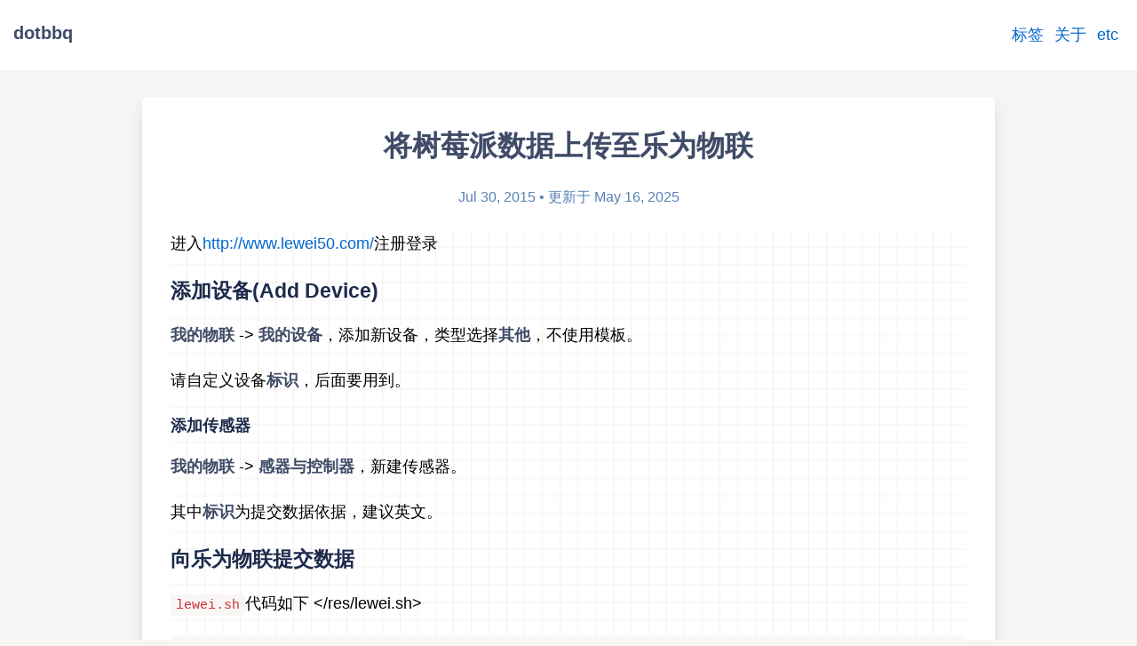

--- FILE ---
content_type: text/html
request_url: https://dotbbq.com/post/sumbit-raspberry-pi-data-to-lewei50/
body_size: 3275
content:
<!doctype html><html lang=zh-cn><meta charset=utf-8><meta name=viewport content="width=device-width,initial-scale=1,viewport-fit=cover"><meta name=color-scheme content="light dark"><meta name=supported-color-schemes content="light dark"><meta name=description content="进入http://www.lewei50.com/注册登录
添加设备(Add Device)
我的物联 -> 我的设备，添加新设备，类型选择其他，不使用模板。"><title>将树莓派数据上传至乐为物联&nbsp;&ndash;&nbsp;dotbbq</title><link rel=stylesheet href=/css/core.min.a873656655e440664829d5740c90913b7679057b2442c7638dd0a0f82af4556559d11d90f29d59213abc7ca3601ef262.css integrity=sha384-qHNlZlXkQGZIKdV0DJCRO3Z5BXskQsdjjdCg+Cr0VWVZ0R2Q8p1ZITq8fKNgHvJi><meta name=twitter:card content="summary"><meta name=twitter:title content="将树莓派数据上传至乐为物联"><meta name=fediverse:creator content="@jidan@mastodon.social"><script async src="https://pagead2.googlesyndication.com/pagead/js/adsbygoogle.js?client=ca-pub-1632085368384154" crossorigin=anonymous></script><link rel=icon type=image/png href=/favicon-96x96.png sizes=96x96><link rel=icon type=image/svg+xml href=/favicon.svg><link rel="shortcut icon" href=/favicon.ico><link rel=apple-touch-icon sizes=180x180 href=/apple-touch-icon.png><meta name=apple-mobile-web-app-title content="dotBBQ"><link rel=manifest href=/site.webmanifest><body><section id=header><div class="header wrap"><span class="header left-side"><a class="site home" href=/><span class="site name">dotbbq</span></a></span>
<span class="header right-side"><div class="nav wrap"><nav class=nav><a class="nav item" href=/tags/>标签</a><a class="nav item" href=/readme/>关于</a><a class="nav item" href=/etc/>etc</a></nav></div></span></div></section><section id=content><div class=article-container><section class="article header"><h1 class="article title">将树莓派数据上传至乐为物联</h1><p class="article date">Jul 30, 2015<span class=lastmod> • 更新于 May 16, 2025</span></p></section><article class="article markdown-body"><p>进入<a href=http://www.lewei50.com/ target=_blank rel="noopener noreferrer">http://www.lewei50.com/</a>注册登录</p><h3 id=添加设备add-device>添加设备(Add Device)</h3><p><strong>我的物联</strong> -> <strong>我的设备</strong>，添加新设备，类型选择<strong>其他</strong>，不使用模板。</p><p>请自定义设备<strong>标识</strong>，后面要用到。</p><h4 id=添加传感器>添加传感器</h4><p><strong>我的物联</strong> -> <strong>感器与控制器</strong>，新建传感器。</p><p>其中<strong>标识</strong>为提交数据依据，建议英文。</p><h3 id=向乐为物联提交数据>向乐为物联提交数据</h3><p><code>lewei.sh</code>代码如下 &lt;/res/lewei.sh></p><pre><code>#!/bin/bash
LURL=http://www.lewei50.com/api/V1/Gateway/UpdateSensors/01
KEY=&quot;2fasdfsdfsdf9ffadsf62dfbfsdfa1&quot;
sys_load=`cat /proc/loadavg | awk '{print $2}'`
st=`/usr/bin/sen_t`
sh=`/usr/bin/sen_h`

for i in 1 2 3 4 5; do
		sys_temp=`cat /sys/class/thermal/thermal_zone0/temp | awk '{print $1/1000}'`
		if [[ &quot;${sys_temp}&quot; =~ ^- ]]
		then
				sys_temp='0.0'
		else
				echo ${sys_temp}
				break
		fi
done

echo &quot;Printf Values&quot;
echo &quot;sys_temp:&quot;${sys_temp}
echo &quot;sys_load:&quot;${sys_load}
echo &quot;sensor_t:&quot;${st}
echo &quot;sensor_h:&quot;${sh}
echo &quot;Done!&quot;

echo &quot;Sumbit Data to Lewei&quot;

curl --request POST ${LURL} --header &quot;userkey:${KEY}&quot; --data &quot;[{'Name':'load','Value':'${sys_load}'},{'Name':'temp','Value':'${sys_temp}'},{'Name':'sd','Value':'${sh}'},{'Name':'wd','Value':'${st}'}]&quot; 
</code></pre><p>其中<strong>LURL</strong>后面的<strong>01</strong>为设备标识,<strong>KEY</strong>为用户<strong>Userkey</strong>,JSON数据中的<strong>Name</strong>对应相应的<strong>传感器标识</strong>。</p><p>其中**/usr/bin/<strong>下的</strong>st,sh**为通过DHT11采集温度与湿度程序，参考<a href=/post/Raspberry-Pi-by-DHT11-collecting-temperature-and-humidity/>树莓派通过DHT11采集温度与湿度</a></p><p>接下来添加cronta任务，每隔1分钟运行一次该脚本</p><pre><code># m h  dom mon dow   command
*/1 * * * * /home/pi/lewei.sh&gt;/dev/null 2&gt;&amp;1 &amp;
</code></pre><p>然后可以通过<a href=http://www.lewei50.com/u/g/12290 target=_blank rel="noopener noreferrer">http://www.lewei50.com/u/g/12290</a>来查看具体的数据以及图表</p><p>监控页面<a href=http://raspi.in target=_blank rel="noopener noreferrer">http://raspi.in</a></p><p><strong>参考:</strong></p><ul><li><p><a href="http://www.lewei50.com/dev/content/api?sk=70" target=_blank rel="noopener noreferrer">http://www.lewei50.com/dev/content/api?sk=70</a></p></li><li><p><a href=http://www.dqy.me/2013/use-cosm.html target=_blank rel="noopener noreferrer">http://www.dqy.me/2013/use-cosm.html</a></p></li><li><p><a href=https://personal.xively.com/dev/tutorials/pi/ target=_blank rel="noopener noreferrer">https://personal.xively.com/dev/tutorials/pi/</a></p></li></ul></article><section class="article labels"><a class=category href=/categories/stuff/>stuff</a><a class=tag href=/tags/raspberry-pi/>Raspberry Pi</a><a class=tag href=/tags/raspi/>raspi</a><a class=tag href=/tags/%E6%A0%91%E8%8E%93%E6%B4%BE/>树莓派</a><a class=tag href=/tags/humidity/>Humidity</a><a class=tag href=/tags/%E4%BC%A0%E6%84%9F%E5%99%A8/>传感器</a><a class=tag href=/tags/%E6%B9%BF%E5%BA%A6/>湿度</a><a class=tag href=/tags/%E6%B8%A9%E5%BA%A6/>温度</a><a class=tag href=/tags/json/>JSON</a><a class=tag href=/tags/seneor/>Seneor</a><a class=tag href=/tags/%E7%89%A9%E8%81%94%E7%BD%91/>物联网</a><a class=tag href=/tags/temperature/>Temperature</a><a class=tag href=/tags/%E4%B9%90%E4%B8%BA%E7%89%A9%E8%81%94/>乐为物联</a><a class=tag href=/tags/lewei50/>lewei50</a><a class=tag href=/tags/dht11/>dht11</a></section></div><div class="article bottom"><section class="article navigation"><p><a class=link href=/post/raspberry-pi-use-dietpi/><span class="iconfont icon-article"></span>树莓派使用DietPi</a></p><p><a class=link href=/post/install-nginx-and-ngx_pagespeed-on-vps/><span class="iconfont icon-article"></span>安装Nginx和ngx_pagespeed</a></p></section></div></section><section id=footer><div class=footer-wrap><small><a target=_blank href="https://bandwagonhost.com/aff.php?aff=2547">VPS</a>
<a target=_blank href=https://autohotkey.top/>Autohotkey</a>
<a target=_blank href=https://opensuse.top/>openSUSE</a>
<a target=_blank href=https://litiaotiao.cn/>李跳跳</a>
<a target=_blank href=https://7zip.top/>7zip</a>
<a target=_blank href=https://qgis.top/>QGIS中文网</a>
<a target=_blank href=https://bailuyuan.org/>白鹿原</a>
<a target=_blank href=https://huangdineijing.org/>黄帝内经</a>
<a target=_blank href=https://LearnSQL.cn/>LearnSQL</a>
<a target=_blank href=https://rgbs.top/>RGB色码</a>
<a target=_blank href=https://unix.pub/>UNIX</a>
<a target=_blank href=https://wqchs.com/>晚清沧海事</a>
<a target=_blank href=https://shisanjing.cn/>十三经</a>
<a target=_blank href=https://www.boyouquan.com/home title=博客人的朋友圈，将一个个散落在各处的孤岛连接成一片广袤无垠的新大陆！>博友圈</a>
<a rel=me href=https://mastodon.social/@jidan>Mastodon</a><br><a target=_blank href=https://www.boyouquan.com/planet-shuttle alt=gotoblog><img src=https://www.boyouquan.com/assets/images/sites/logo/planet-shuttle.svg></a></small></div></section></body></html>

--- FILE ---
content_type: text/html; charset=utf-8
request_url: https://www.google.com/recaptcha/api2/aframe
body_size: 264
content:
<!DOCTYPE HTML><html><head><meta http-equiv="content-type" content="text/html; charset=UTF-8"></head><body><script nonce="Tsw1lsiLqe2Gv3X2naHr-w">/** Anti-fraud and anti-abuse applications only. See google.com/recaptcha */ try{var clients={'sodar':'https://pagead2.googlesyndication.com/pagead/sodar?'};window.addEventListener("message",function(a){try{if(a.source===window.parent){var b=JSON.parse(a.data);var c=clients[b['id']];if(c){var d=document.createElement('img');d.src=c+b['params']+'&rc='+(localStorage.getItem("rc::a")?sessionStorage.getItem("rc::b"):"");window.document.body.appendChild(d);sessionStorage.setItem("rc::e",parseInt(sessionStorage.getItem("rc::e")||0)+1);localStorage.setItem("rc::h",'1767575667113');}}}catch(b){}});window.parent.postMessage("_grecaptcha_ready", "*");}catch(b){}</script></body></html>

--- FILE ---
content_type: text/css
request_url: https://dotbbq.com/css/core.min.a873656655e440664829d5740c90913b7679057b2442c7638dd0a0f82af4556559d11d90f29d59213abc7ca3601ef262.css
body_size: 12584
content:
*,*::before,*::after{box-sizing:inherit;-webkit-box-sizing:inherit;-moz-box-sizing:inherit}html{box-sizing:border-box;-webkit-box-sizing:border-box;-moz-box-sizing:border-box;font-weight:400;font-size:14px;line-height:1.2}body{margin:0;-webkit-overflow-scrolling:touch;text-size-adjust:100%;-webkit-text-size-adjust:100%;-moz-text-size-adjust:100%;-ms-text-size-adjust:100%}p{margin:0;margin-block-start:0;margin-block-end:0;margin-inline-start:0;margin-inline-end:0}hr{margin:0;margin-block-start:0;margin-block-end:0;margin-inline-start:0;margin-inline-end:0;-webkit-margin-before:0;-webkit-margin-after:0;-webkit-margin-start:0;-webkit-margin-end:0;border-top-style:inset;border-top-width:1px;border-right:none;border-bottom:none;border-left:none}ol,ul{margin:0;padding:0;margin-block-start:0;margin-block-end:0;margin-inline-start:0;margin-inline-end:0;padding-inline-start:0;-webkit-margin-before:0;-webkit-margin-after:0;-webkit-margin-start:0;-webkit-margin-end:0;-webkit-padding-start:0}dl{margin:0;margin-block-start:0;margin-block-end:0;margin-inline-start:0;margin-inline-end:0;-webkit-margin-before:0;-webkit-margin-after:0;-webkit-margin-start:0;-webkit-margin-end:0}dd{margin-left:0;margin-inline-start:0;-webkit-margin-start:0}table{line-height:inherit;font-weight:400;font-size:inherit}th{font-weight:600}tt,code,kbd,samp,pre{font-family:monospace}pre{margin:0;white-space:pre;word-break:normal;word-wrap:normal}blockquote{margin:0;margin-block-start:0;margin-block-end:0;margin-inline-start:0;margin-inline-end:0}h1,h2,h3,h4,h5,h6{margin:0;margin-block-start:0;margin-block-end:0;margin-inline-start:0;margin-inline-end:0;font-weight:600}strong,b{font-weight:600}mark{color:currentColor;background-color:#ff0}svg,img{max-width:100%;border:none}:root{color-scheme:light dark;supported-color-schemes:light dark;text-autospace:normal}*{scrollbar-width:auto;scrollbar-color:rgba(0,0,0,.175)transparent}*::-webkit-scrollbar{width:12px;height:12px}*::-webkit-scrollbar-track-piece{background:0 0}*::-webkit-scrollbar-track{background:0 0}*::-webkit-scrollbar-thumb{background-color:rgba(0,0,0,.175);background-clip:padding-box;border-radius:6px;border:2px solid transparent}*::-webkit-scrollbar-thumb:hover{background-color:rgba(0,0,0,.35)}html{font-family:-apple-system,BlinkMacSystemFont,segoe ui,Roboto,Helvetica,Arial,microsoft yahei,sans-serif,apple color emoji,segoe ui emoji,noto color emoji;font-size:18px;font-weight:400;line-height:1.75}body{display:block;color:#000;background-color:#f5f5f4;word-break:normal;word-wrap:break-word;hyphens:auto;-webkit-hyphens:auto;-ms-hyphens:auto;-moz-hyphens:auto;-webkit-font-smoothing:antialiased;-moz-osx-font-smoothing:grayscale;text-rendering:optimizeLegibility;padding-top:constant(safe-area-inset-top);padding-right:constant(safe-area-inset-right);padding-bottom:constant(safe-area-inset-bottom);padding-left:constant(safe-area-inset-left);padding-top:env(safe-area-inset-top);padding-right:env(safe-area-inset-right);padding-bottom:env(safe-area-inset-bottom);padding-left:env(safe-area-inset-left)}h1,h2,h3,h4,h5,h6{font-weight:600;line-height:1.25}h1{font-size:1.75em}h2{font-size:1.5em}h3{font-size:1.25em}h4{font-size:1em}h5{font-size:.85em}h6{font-size:.7em}blockquote,q{quotes:none;margin:0}mark{background-color:rgba(12,242,143,.2)}mark{padding-left:.15em;padding-right:.15em;border-radius:3px}code,tt,kbd,samp{font-family:ui-monospace,SFMono-Regular,sf mono,cascadia code,jetbrains mono,source code pro,Menlo,Consolas,liberation mono,monospace;font-weight:400;font-size:85%}pre{display:block;text-align:left;font-size:80%;line-height:1.5em;margin:0;padding:16px;border-radius:3px;background-color:#f6f8fa;-o-tab-size:4;-moz-tab-size:4;tab-size:4;overflow:auto}code,kbd,tt,samp{color:#c33;padding:.2em .4em;margin:0;font-size:85%;background-color:#f9f6f6;border-radius:3px}pre code,pre kbd,pre tt,pre samp{display:inline;font-size:inherit;color:inherit;padding:0;border-radius:0;background-color:transparent}table{border-spacing:0;border-collapse:collapse}td,th{padding:0}table thead{color:#1d2b4c}table tr:nth-child(even){background-color:#f3f6fa}a{color:#06c;text-decoration:none;-webkit-tap-highlight-color:transparent;-webkit-text-decoration-skip:objects;-moz-text-decoration-skip:objects;text-decoration-skip:objects}a:hover{text-decoration:underline}del{opacity:.5}abbr,acronym{cursor:help}strong,b{color:rgba(29,43,76,.85)}.image-container,.image-container .link,.image-container .caption{display:block}.image-container{text-align:center}.image-container .title{display:inline-block;opacity:.6;font-size:.875em;text-align:initial;min-height:22px;padding:10px 5px}#header{padding-top:20px;padding-bottom:20px;min-height:64px;margin-bottom:30px;background-color:#fff}#content{display:block;margin:0 auto;max-width:744px;max-width:960px}#footer{font-size:.75em;margin-top:48px;margin-bottom:30px}.header.wrap{overflow:hidden}.header.wrap,.nav.wrap{margin-top:-5px}.header.wrap>*,.nav.wrap>*{margin-top:5px}.header.left-side,.header.right-side{display:inline-block;text-align:initial}.header.left-side{float:left}.header.right-side{float:right}.site.home:hover{opacity:.5;text-decoration:none}.site.logo{height:42px;border-radius:3px;vertical-align:middle;margin-right:8px}.site.name{color:rgba(29,43,76,.85)}.site.slogan{font-size:.875em;text-align:center}.site.slogan .title{display:inline-block;text-align:initial;min-height:22px}.nav.item{display:inline-block;padding:4px 6px}.footer-wrap{display:block;text-align:center}.date{font-size:.875em}.langs{display:inline-block;list-style:none;font-size:.875em}.lang{margin-left:10px}.note.list{margin:0;padding:0;list-style:none}.note.list .item{width:100%;margin-top:16px;padding:32px;background-color:#fff;border-radius:6px;box-shadow:inset -1px 0 rgba(224,227,231,.6),inset 0 -1px #e0e4e7,inset 1px 0 rgba(224,227,231,.6)}.note.list .item:hover{box-shadow:0 2px 6px #e0e4e7,inset -1px 0 rgba(224,227,231,.3),inset 0 -1px #e0e4e7,inset 1px 0 rgba(224,227,231,.2)}.nav.item:hover{opacity:.5;text-decoration:none}.tag:hover,.category:hover{opacity:.5;text-decoration:none}.title{color:rgba(29,43,76,.85)}.note{display:block;text-decoration:none}.note:hover{text-decoration:none}.note.title,.site.name{font-size:1.125em;font-weight:600}.mldr{opacity:.6}.note.title,.note.date,.note.content,.note.imgs,.note.labels{margin:5px 0}.note.content{color:#24292e}.note.imgs{display:block;border:0 solid transparent}.note.imgs .img{object-fit:cover;height:80px;min-width:80px;max-width:120px;border-radius:4px;border:1px solid #e6e6e6;margin:5px 0 0 5px}.cover{width:100%}.article.header{text-align:center;margin-top:4px;margin-bottom:24px}.article.date{margin-top:24px}.tag,.category{display:inline-block;font-weight:600;margin:5px 8px 5px 0}.tag::before{content:"\23";opacity:.5}.tag{color:rgba(29,43,76,.85)}.category{padding:0 6px;border-radius:3px;color:#fff;background-color:rgba(29,43,76,.85)}.article.labels,.article.license,.article.author,.article.navigation,.article.discussion,.article.share{margin-top:32px}.article.discussion{border-top:1px dashed #e6e6e6;border-bottom:1px dashed #e6e6e6}.article.navigation p{margin:0}.article.navigation p+p{margin-top:5px}.article.navigation .link{font-weight:600}.article.license{background-color:#ecf4fb;border-radius:4px;margin:.8em;padding:.925em 1.4em;border:1px solid #b7d8ef}.article.author{text-align:center}.article.author>*{margin-top:16px}.article.author .avatar{display:block;max-width:130px;margin:auto;border-radius:3px}.article.author .name{font-size:1.25em}.article.author .bio{color:#586069}.article.author .details .item{display:inline-block;margin-left:10px;margin-right:10px}.article.author .details .item:hover{text-decoration:none;opacity:.5}.slogan,.date,.license{color:rgba(23,81,153,.72)}.pagination{display:block;text-align:center;margin:30px 0}.pagination ul{display:inline-block;list-style:none;font-weight:600;padding:0;margin:0}.pagination ul li{display:inline}.pagination ul li a{color:#06c;float:left;padding:8px 16px;text-decoration:none}.pagination ul li a.active{background-color:#06c;color:#fff}.pagination ul li a:hover:not(.active){background-color:rgba(0,102,204,.5)}.article-container{padding:32px;border-radius:6px;box-shadow:0 12px 16px rgba(29,43,76,.12)}.article-container{background-color:#fff}.article.markdown-body{display:block;margin-top:20px;margin-bottom:20px;background-image:linear-gradient(90deg,rgba(50,0,0,5%) 3%,transparent 3%),linear-gradient(360deg,rgba(50,0,0,5%) 3%,transparent 3%);background-size:20px 20px;background-position:50%}.article.markdown-body h1,.article.markdown-body h2,.article.markdown-body h3,.article.markdown-body h4,.article.markdown-body h5,.article.markdown-body h6{color:#1d2b4c;margin-top:24px;margin-bottom:20px}.article.markdown-body h1,.article.markdown-body h2{padding-bottom:.3em;border-bottom:1px solid #e6e6e6}.article.markdown-body img{border-radius:3px}.article.markdown-body blockquote,.article.markdown-body q{color:#6a737d}.article.markdown-body blockquote{padding:0 1em;border-left:.25em solid #dfe2e5}.article.markdown-body q::before,.article.markdown-body q::after{opacity:.6}.article.markdown-body q::before{content:"\275D"}.article.markdown-body q::after{content:"\275E"}.article.markdown-body ol,.article.markdown-body ul{margin-bottom:20px;margin-block-end:20px;-webkit-margin-after:20px;padding-inline-start:40px;-webkit-padding-start:40px;padding-left:40px}.article.markdown-body hr{opacity:.4;border-top-style:dashed;border-top-color:inherit}.article.markdown-body table{display:block;width:100%;overflow:auto}.article.markdown-body table tr{border:0}.article.markdown-body table th{font-weight:600}.article.markdown-body table td,.article.markdown-body table th{min-width:86px;padding:6px 13px;border:1px solid #e6e6e6}.article.markdown-body table th:empty{padding:0;border:0}.article.markdown-body .plstable th{max-width:25%}.article.markdown-body li+li{margin-top:20px}.article.markdown-body>*,.article.markdown-body li>*,.article.markdown-body blockquote>*,.article.markdown-body .footnotes>*{margin-top:20px;margin-bottom:20px}.article.markdown-body>:first-child,.article.markdown-body li>:first-child,.article.markdown-body blockquote>:first-child{margin-top:20px}.article.markdown-body>:last-child,.article.markdown-body li>:last-child,.article.markdown-body blockquote>:last-child{margin-bottom:0}#header,#foooter{padding-left:15px;padding-right:15px}@media(max-width:1012px){.note.list .item,.article-container{padding:24px;border-radius:0;box-shadow:none}.article.bottom{padding-left:8px;padding-right:8px}}.article.markdown-body .katex-display{display:inline-block}.article.markdown-body .katex,.article.markdown-body .MathJax{margin:0;padding:0}.article.markdown-body .katex-display,.article.markdown-body .MathJax_Display{margin:0;padding:.2em .4em}.article.markdown-body .MathJax{outline:none}.article.markdown-body .lntable{border-radius:3px;border:1px solid #e6e6e6}.article.markdown-body .lntable .lntd .lnt{display:block;margin:0;padding:0}.article.markdown-body .lntable .lntd{min-width:0;padding:0 5px;border:0}.article.markdown-body .lntable .lntd pre{overflow:visible;width:100%;margin-left:-15px;margin-right:-15px;border:0}.article.markdown-body .lntable tr>:first-child{border-right:1px dashed #e6e6e6}@media(prefers-color-scheme:dark){*{scrollbar-color:rgba(255,255,255,.25)transparent}*::-webkit-scrollbar-thumb{background-color:rgba(255,255,255,.25)}*::-webkit-scrollbar-thumb:hover{background-color:rgba(255,255,255,.5)}body{color:#fff;background-color:#18181b}table thead{color:#f5f5f4}table tr:nth-child(even){background-color:rgba(51,54,58,.35)}mark{background-color:#515b70}pre{background-color:#393b3d}.slogan,.date,.license{color:#6ae}.title,.site.name{color:#c7d5f6}.note.content{color:#d8dde2}.article.markdown-body{background-image:linear-gradient(90deg,rgba(250,200,200,5%) 3%,transparent 3%),linear-gradient(360deg,rgba(250,200,200,5%) 3%,transparent 3%)}code,kbd,tt,samp{color:#e5c07b;background-color:rgba(240,246,252,5%)}a{color:#2997ff}.pagination ul li a{color:#2997ff}.pagination ul li a.active{background-color:#2997ff}.pagination ul li a:hover:not(.active){background-color:rgba(41,151,255,.5)}.tag{color:#c7d5f6}.category{color:#24292e;background-color:#c7d5f6}strong,b,.article.markdown-body h1,.article.markdown-body h2,.article.markdown-body h3,.article.markdown-body h4,.article.markdown-body h5,.article.markdown-body h6{color:#c7d5f6}.article.markdown-body q,.article.markdown-body blockquote{color:#9aa3ad}.article.markdown-body blockquote{border-left-color:#595e66}#header{background-color:#21262d}.note.list .item{background-color:#21262d;box-shadow:inset -1px 0 rgba(14,17,21,.6),inset 0 -1px #0e1215,inset 1px 0 rgba(14,17,21,.6)}.note.list .item:hover{box-shadow:0 2px 6px #0e1215,inset -1px 0 rgba(14,17,21,.3),inset 0 -1px #0e1215,inset 1px 0 rgba(14,17,21,.2)}.article-container{background-color:#21262d;box-shadow:0 12px 16px rgba(1,4,9,.85)}@media(max-width:500px){.note.list .item,.article-container{box-shadow:none}}.article.author .bio{color:#828997}.note.imgs .img,.article.markdown-body table td,.article.markdown-body table th,.article.markdown-body .lntable{border-color:rgba(199,213,246,.25)}.article.markdown-body h1,.article.markdown-body h2{border-bottom-color:rgba(199,213,246,.25)}.article.license{background-color:#345;border-color:#456}.article.discussion{border-top-color:rgba(199,213,246,.25);border-bottom-color:rgba(199,213,246,.25)}.article.markdown-body .lntable tr>:first-child{border-right-color:rgba(199,213,246,.25)}}@media(prefers-color-scheme:dark){pre,.chroma{color:#f8f8f2;background-color:#282a36}.chroma .lntd{vertical-align:top;padding:0;margin:0;border:0}.chroma .lntable{border-spacing:0;padding:0;margin:0;border:0;width:auto;overflow:auto;display:block}.chroma .hl{display:block;width:100%;background-color:#ffc}.chroma .lnt{margin-right:.4em;padding:0 .4em;color:#7f7f7f}.chroma .ln{margin-right:.4em;padding:0 .4em;color:#7f7f7f}.chroma .k{color:#ff79c6}.chroma .kc{color:#ff79c6}.chroma .kd{color:#8be9fd;font-style:italic}.chroma .kn{color:#ff79c6}.chroma .kp{color:#ff79c6}.chroma .kr{color:#ff79c6}.chroma .kt{color:#8be9fd}.chroma .na{color:#50fa7b}.chroma .nb{color:#8be9fd;font-style:italic}.chroma .nc{color:#50fa7b}.chroma .nf{color:#50fa7b}.chroma .nl{color:#8be9fd;font-style:italic}.chroma .nt{color:#ff79c6}.chroma .nv{color:#8be9fd;font-style:italic}.chroma .vc{color:#8be9fd;font-style:italic}.chroma .vg{color:#8be9fd;font-style:italic}.chroma .vi{color:#8be9fd;font-style:italic}.chroma .s{color:#f1fa8c}.chroma .sa{color:#f1fa8c}.chroma .sb{color:#f1fa8c}.chroma .sc{color:#f1fa8c}.chroma .dl{color:#f1fa8c}.chroma .sd{color:#f1fa8c}.chroma .s2{color:#f1fa8c}.chroma .se{color:#f1fa8c}.chroma .sh{color:#f1fa8c}.chroma .si{color:#f1fa8c}.chroma .sx{color:#f1fa8c}.chroma .sr{color:#f1fa8c}.chroma .s1{color:#f1fa8c}.chroma .ss{color:#f1fa8c}.chroma .m{color:#bd93f9}.chroma .mb{color:#bd93f9}.chroma .mf{color:#bd93f9}.chroma .mh{color:#bd93f9}.chroma .mi{color:#bd93f9}.chroma .il{color:#bd93f9}.chroma .mo{color:#bd93f9}.chroma .o{color:#ff79c6}.chroma .ow{color:#ff79c6}.chroma .c{color:#6272a4}.chroma .ch{color:#6272a4}.chroma .cm{color:#6272a4}.chroma .c1{color:#6272a4}.chroma .cs{color:#6272a4}.chroma .cp{color:#ff79c6}.chroma .cpf{color:#ff79c6}.chroma .gd{color:#8b080b}.chroma .ge{text-decoration:underline}.chroma .gh{font-weight:700}.chroma .gi{font-weight:700}.chroma .go{color:#44475a}.chroma .gu{font-weight:700}.chroma .gl{text-decoration:underline}}@font-face{font-family:fontello;src:url(../assets/font/fontello.eot?82615245);src:url(../assets/font/fontello.eot?82615245#iefix)format('embedded-opentype'),url(../assets/font/fontello.svg?82615245#fontello)format('svg');font-weight:400;font-style:normal}@font-face{font-family:fontello;src:url([data-uri])format('woff'),url([data-uri])format('truetype')}[class^=icon-]:before,[class*=" icon-"]:before{font-family:fontello;font-style:normal;font-weight:400;speak:never;display:inline-block;text-decoration:inherit;width:1em;margin-right:.2em;text-align:center;font-variant:normal;text-transform:none;line-height:1em;margin-left:.2em}.icon-pagenext:before{content:'\e8e0'}.icon-pagepreview:before{content:'\e8e1'}.icon-twitter:before{content:'\e8e2'}.icon-github:before{content:'\e8e3'}.icon-email:before{content:'\e8e4'}.icon-article:before{content:'\e8e5'}.icon-docker:before{content:'\e8e6'}

--- FILE ---
content_type: image/svg+xml
request_url: https://www.boyouquan.com/assets/images/sites/logo/planet-shuttle.svg
body_size: 3106
content:
<svg data-v-0dd9719b="" version="1.0" xmlns="http://www.w3.org/2000/svg" xmlns:xlink="http://www.w3.org/1999/xlink" width="100" height="30" viewBox="66 84 200 80" preserveAspectRatio="xMidYMid meet" color-interpolation-filters="sRGB" style="margin: auto;">   <g data-v-0dd9719b="" fill="url(#linearGradientBg)" class="icon-text-wrapper icon-svg-group iconsvg" transform="translate(54.55500030517578,94.87861061096191)"><g class="iconsvg-imagesvg" transform="translate(-10,0)"><g><rect fill="url(#linearGradientBg)" fill-opacity="0" stroke-width="2" x="0" y="0" width="56" height="56" class="image-rect"></rect> <svg x="0" y="0" width="56" height="56" filtersec="colorsb8649217430" class="image-svg-svg primary" style="overflow: visible;"><svg xmlns="http://www.w3.org/2000/svg" viewBox="0 -10 608.0999755859375 620.5999755859375"><path d="M136.5 183.6H149c1.7 0 3-1.4 3-3v-12.5c0-1.7-1.4-3-3-3h-12.5c-1.7 0-3 1.4-3 3v12.5c-.1 1.7 1.3 3 3 3zM112.9 280.3v14.8c0 2 1.6 3.6 3.6 3.6h14.8c2 0 3.6-1.6 3.6-3.6v-14.8c0-2-1.6-3.6-3.6-3.6h-14.8c-2 0-3.6 1.6-3.6 3.6zM36.1 305.8v-24.3c0-3.2-2.6-5.9-5.9-5.9H5.9c-3.2 0-5.9 2.6-5.9 5.9v24.3c0 3.2 2.6 5.9 5.9 5.9h24.3c3.2 0 5.9-2.7 5.9-5.9zM42.6 260.9h58.5c7.8 0 14.2-6.4 14.2-14.2v-58.5c0-7.8-6.4-14.2-14.2-14.2H42.6c-7.8 0-14.2 6.4-14.2 14.2v58.5c0 7.8 6.4 14.2 14.2 14.2zM154.2 148.9h65.5c8.7 0 15.9-7.1 15.9-15.9V67.6c0-8.7-7.1-15.9-15.9-15.9h-65.5c-8.7 0-15.9 7.1-15.9 15.9v65.5c.1 8.7 7.2 15.8 15.9 15.8zM478.5 160h83.7c4.9 0 9.5.9 13.8 2.6-13.5-23.1-29.9-44.3-48.7-63.1C471.2 43.4 393.6 8.7 307.9 8.7V123.8c53.5 0 102 21.5 137.2 56.4 6.4-12 19-20.2 33.4-20.2zM261.7 118.2c-2.3 0-4.1 1.8-4.1 4.1v16.9c0 2.3 1.8 4.1 4.1 4.1h16.9c2.3 0 4.1-1.8 4.1-4.1v-16.9c0-2.3-1.8-4.1-4.1-4.1h-16.9zM77.5 153h26.1c3.5 0 6.3-2.8 6.3-6.3v-26.1c0-3.5-2.8-6.3-6.3-6.3H77.5c-3.5 0-6.3 2.8-6.3 6.3v26.1c0 3.4 2.9 6.3 6.3 6.3zM282.1 530.8h-13.2c-1.8 0-3.2 1.4-3.2 3.2v13.2c0 1.8 1.4 3.2 3.2 3.2h13.2c1.8 0 3.2-1.4 3.2-3.2V534c0-1.8-1.5-3.2-3.2-3.2zM599.8 281.4c0 20.7-16.9 37.7-37.7 37.7H503c0 107.8-87.4 195.1-195.2 195.1V629.3c85.7 0 163.3-34.7 219.4-90.9 56.1-56.1 90.9-133.7 90.9-219.4 0-37-6.5-72.5-18.4-105.4v67.8zM112.1 473.8H78.8c-4.4 0-8.1 3.6-8.1 8.1v33.3c0 4.4 3.6 8.1 8.1 8.1h33.3c4.4 0 8.1-3.6 8.1-8.1v-33.3c-.1-4.5-3.7-8.1-8.1-8.1zM282 460.2v-24.3c0-3.2-2.6-5.9-5.9-5.9h-24.3c-3.2 0-5.9 2.6-5.9 5.9v24.3c0 3.2 2.6 5.9 5.9 5.9h24.3c3.3 0 5.9-2.7 5.9-5.9zM230 493.4h-65.4c-8.7 0-15.9 7.1-15.9 15.9v65.4c0 8.7 7.1 15.9 15.9 15.9H230c8.7 0 15.9-7.1 15.9-15.9v-65.4c-.1-8.7-7.2-15.9-15.9-15.9zM253.2 390v-48.6c0-6.5-5.3-11.8-11.8-11.8h-48.6c-6.5 0-11.8 5.3-11.8 11.8V390c0 6.5 5.3 11.8 11.8 11.8h48.6c6.5 0 11.8-5.3 11.8-11.8z" fill="rgba(96, 28, 205, 1)"></path><linearGradient id="a23ca9a45-1be7-40b5-9436-d6ce29d47b8b" gradientUnits="userSpaceOnUse" x1="20.209" y1="314.098" x2="582.468" y2="314.098"><stop offset="0" stop-color="rgba(126, 9, 184, 1)"></stop><stop offset="1" stop-color="rgba(126, 9, 184, 1)"></stop></linearGradient><path d="M179.9 300.5c2.1.7 4.3 1.1 6.6 1.1h83.7c2.3 0 4.6-.4 6.6-1.1l37.4 37.4c-1.3 2.7-2 5.7-2 8.8v83.7c0 11.2 9.1 20.3 20.3 20.3h83.7c11.2 0 20.3-9.1 20.3-20.3v-83.7c0-3.2-.7-6.2-2-8.8l37.4-37.4c2.1.7 4.3 1.1 6.6 1.1h83.7c11.2 0 20.3-9.1 20.3-20.3v-83.7c0-11.2-9.1-20.3-20.3-20.3h-83.7c-11.2 0-20.3 9.1-20.3 20.3v83.7c0 2.8.6 5.5 1.6 7.9l-38.1 38.1c-1.8-.5-3.6-.8-5.6-.8h-83.7c-1.9 0-3.8.3-5.6.8l-38.1-38.1c1-2.4 1.6-5.1 1.6-7.9v-83.7c0-11.2-9.1-20.3-20.3-20.3h-83.7c-11.2 0-20.3 9.1-20.3 20.3v83.7c0 2.8.6 5.5 1.6 7.9l-38.1 38.1c-1.8-.5-3.6-.8-5.6-.8H40.5c-11.2 0-20.3 9.1-20.3 20.3v83.7c0 11.2 9.1 20.3 20.3 20.3h83.7c11.2 0 20.3-9.1 20.3-20.3v-83.7c0-3.2-.7-6.2-2-8.8l37.4-37.5z" fill="url(#a23ca9a45-1be7-40b5-9436-d6ce29d47b8b)"></path><path d="M189.8 434.5c-1.6 0-2.9 1.3-2.9 2.9v12.1c0 1.6 1.3 2.9 2.9 2.9H202c1.6 0 2.9-1.3 2.9-2.9v-12.1c0-1.6-1.3-2.9-2.9-2.9h-12.2z" fill="url(#linearGradientBg)"></path></svg></svg></g></g> <g transform="translate(67,7.041387557983398)"><g data-gra="path-name" fill-rule="" class="tp-name iconsvg-namesvg"><g transform="scale(1)"><g><path d="M24.84-3.1L24.84-0.94 39.64-0.94 39.64 5.54 1.98 5.54 1.98-0.94 17.82-0.94 17.82-3.15 5.71-3.15 5.71-8.46 2.25-10.48 7.56-19.71 5.54-19.71 5.54-37.89 36.59-37.89 36.59-19.66 24.84-19.66 24.84-17.1 37.62-17.1 37.62-10.8 24.84-10.8 24.84-8.64 36.67-8.64 36.67-3.1 24.84-3.1ZM13.41-17.1L17.82-17.1 17.82-19.71 12.73-19.71 14.35-18.77 13.41-17.1ZM12.06-24.48L29.92-24.48 29.92-26.5 12.06-26.5 12.06-24.48ZM29.92-32.53L12.06-32.53 12.06-30.42 29.92-30.42 29.92-32.53ZM8.5-8.69L17.82-8.69 17.82-10.8 9.76-10.8 8.5-8.69ZM81.22-18.9L75.47-12.33 82.31-0.94 76.55 2.52 70.56-7.47 70.56 6.21 61.42 6.21 61.42-0.63 64.44-0.63 64.44-6.17 58.45-0.77 55.75-3.73 56.79 2.75 43.83 4.86 42.62-2.75 46.98-3.46 46.98-12.78 44.28-12.78 44.28-20.25 46.98-20.25 46.98-28.53 43.97-28.53 43.97-36.05 55.94-36.05 55.94-28.53 52.92-28.53 52.92-20.25 54.45-20.25 59.27-23.45 64.03-16.34 59.04-13 55.53-18.31 55.53-12.78 52.92-12.78 52.92-4.41 54.85-4.72 53.73-5.98 64.44-15.62 64.44-24.16 56.3-24.16 56.3-31.68 64.44-31.68 64.44-38.56 70.56-38.56 70.56-31.68 73.26-31.68 72.31-36.49 77.04-37.44 78.16-31.68 80.01-31.68 80.01-24.16 70.56-24.16 70.56-20.47 72-18.13 76.41-23.18 81.22-18.9ZM109.39-6.03L88.69 5.89 85.64 0.58 98.5-6.84 88.83-6.84 88.83-13.32 89.46-16.43 87.75-16.43 87.75-22.23 91.48-22.23 90.22-26.1 91.39-26.46 87.03-26.46 87.03-36.49 100.84-36.49 100.84-38.79 108.18-38.79 108.18-36.49 122-36.49 122-26.46 117.18-26.46 118.66-25.96 117.45-22.23 121.14-22.23 121.14-16.43 116.14-16.43 116.14-13.32 122.53-13.32 122.53-6.84 116.14-6.84 116.14 6.39 103.14 6.39 103.14-0.99 109.39-0.99 109.39-6.03ZM102.15-29.92L103.77-24.84 95.63-22.23 113.67-22.23 105.21-24.97 106.78-29.83 115.38-27.04 115.38-30.2 93.51-30.2 93.51-27.13 102.15-29.92ZM90.31-16.43L96.21-15.25 95.81-13.32 109.39-13.32 109.39-16.43 90.31-16.43ZM142.88-14.8L139.81-19.39 148-24.88 151.11-20.29 148.54-18.59 152.1-15.75 161.46-15.75 153.04-20.56 155.79-25.38 165.87-19.53 163.13-14.76 162.5-15.12 162.5-10.35 155.66-4.18 164.93 1.71 162.22 5.94 151.78-0.72 143.32 6.88 139.95 3.15 147.38-3.51 144.13-5.63 142.34-3.42 138.74-6.3 146.12-15.52 146.12-15.75 146.25-15.75 148.54-18.59 142.88-14.8ZM130.32-5.08L125.55-6.71 131.53-24.3 128.79-24.3 128.79-31.63 131.81-31.63 131.81-38.66 137.47-38.66 137.47-31.63 140.13-31.63 140.13-24.3 137.47-24.3 137.47-18.5 138.56-19.3 143.15-13 138.74-9.76 137.47-11.47 137.47 6.21 131.81 6.21 131.81-9.45 130.32-5.08ZM141.66-24.48L141.21-30.73 141.7-30.78 149.26-39.28 152.91-36.05 148.63-31.27 155.38-31.81 153.68-33.7 157.28-36.9 165.64-27.49 162.05-24.3 160.65-25.88 141.66-24.48ZM151.29-7.02L154.98-10.35 147.91-10.35 147.28-9.54 151.29-7.02Z" transform="translate(-1.9800000190734863, 39.279998779296875)"></path></g></g></g></g></g><defs v-gra="od"><linearGradient id="linearGradientBg" x1="0%" y1="0%" x2="100%" y2="100%"><stop offset="0%" style="stop-color:rgba(205, 28, 28, 1);stop-opacity:1"></stop><stop offset="100%" style="stop-color:rgba(126, 9, 184, 1);stop-opacity:1"></stop></linearGradient></defs></svg>